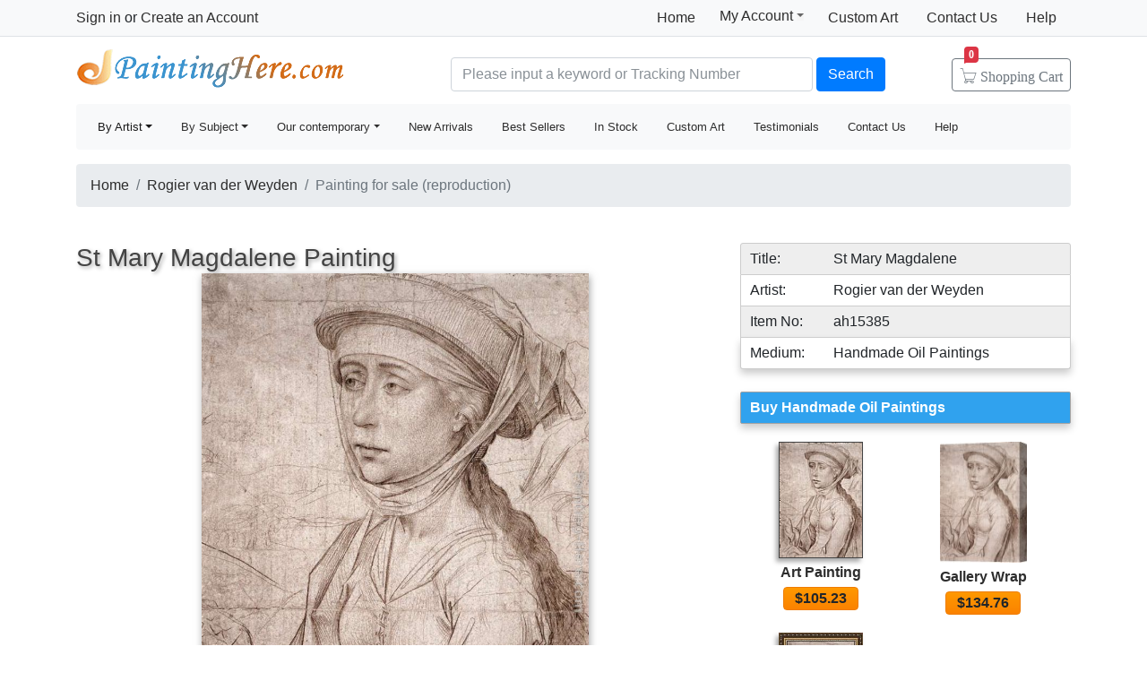

--- FILE ---
content_type: text/html; Charset=utf-8
request_url: https://paintinghere.com/painting/rogier_van_der_weyden_st_mary_magdalene_15385.html
body_size: 4882
content:
<!doctype html><html lang="en"><head><meta charset="utf-8"><title>Rogier van der Weyden St Mary Magdalene painting anysize 50% off - St Mary Magdalene painting for sale</title><meta name="keywords" content="St Mary Magdalene,St Mary Magdalene painting for sale,Rogier van der Weyden,St Mary Magdalene painting" /><meta name="description" content="Rogier van der Weyden St Mary Magdalene painting for sale, this painting is available as 100% handmade reproduction. Shop for Rogier van der Weyden St Mary Magdalene painting and frame at a discount of 50% off."><meta property="og:title" content="Rogier van der Weyden St Mary Magdalene painting anysize 50% off - St Mary Magdalene painting for sale" /><meta property="og:type" content="website" /><meta property="og:url" content="https://www.paintinghere.com/painting/rogier_van_der_weyden_st_mary_magdalene_15385.html" /><meta property="og:image" content="https://www.paintinghere.com/Uploadpic/Rogier van der Weyden/big/St Mary Magdalene.jpg" /><meta property="og:site_name" content="PaintingHere.com" /><meta property="og:description" content="Rogier van der Weyden St Mary Magdalene painting anysize 50% off - St Mary Magdalene painting for sale" /><link rel="canonical" href="https://www.paintinghere.com/painting/rogier_van_der_weyden_st_mary_magdalene_15385.html" /><meta http-equiv="X-UA-Compatible" content="IE=edge,chrome=1"><meta name="viewport" content="width=device-width, initial-scale=1, shrink-to-fit=no"><link rel="stylesheet" href="/css/bootstrap.min.css"><link rel="stylesheet" href="/css/main.css"></head><body><header class="header"><div class="d-none d-md-block"><nav class="navbar navbar-light bg-light border-bottom p-0"><div class="container d-flex flex-column flex-md-row align-items-center"><div id="login-info" class="my-0 mr-md-auto"></div><div class="d-flex py-0"><a class="nav-link d-md-none d-lg-block" href="/">Home</a><div class="position-relative py-1"><div class="menu myct"><a class="menu-hd" href="/myaccount.html" rel="nofollow">My Account<b></b></a><div class="menu-bd"><div class="menu-bd-panel"><a href="/myorder.html" rel="nofollow">Order History</a><br><a href="/myfav.html" rel="nofollow">My Favorites</a></div></div></div></div><a class="nav-link" href="/custompainting/">Custom Art<b></b></a><a class="nav-link" href="/contact.html" rel="nofollow">Contact Us<b></b></a><a class="nav-link" href="/help.html" rel="nofollow">Help</a></div></div></nav><div class="container d-flex justify-content-between align-items-center" style="height:75px"><h2 class="logo"><a href="/">Handmade Oil Paintings For sale</a></h2><form class="validate form-inline mt-2 ml-auto pl-1 pl-lg-5 pr-0 col-6 col-lg-8" method="get" action="/search.html" id="searchForm"><input class="form-control col-md-6 col-lg-7" name="q" minlength=3 type="text" placeholder="Please input a keyword or Tracking Number" aria-label="Search" x-webkit-speech="x-webkit-speech" x-webkit-grammar="builtin:translate" required><button class="btn btn-primary my-2 mx-1" type="submit">Search</button><a href="/cart.html" class="btn icons icon-cart nav-cart-btn"><span class="d-none d-lg-inline">Shopping </span>Cart<span class="badge badge-danger cartsum"></span></a></form></div></div><div class="container navbar-container"><nav class="navbar navbar-expand-md navbar-light bg-light rounded"><button type="button" class="navbar-toggler nav-action-back icons icon-back"></button><h1 class="htitle">St Mary Magdalene painting for sale</h1><button class="navbar-toggler" type="button" data-toggle="navbars"><span class="navbar-toggler-icon"></span></button><div class="navbar-collapse" id="navbars"><form class="validate form-inline mt-2 mt-md-0 d-block d-md-none" action="/search.html" method="get"><div class="input-group mb-2"><input type="text" name="q" minlength=3 class="form-control" placeholder="find art" required><div class="input-group-append"><button class="btn btn-primary icons icon-search" aria-label="Search" type="submit"></button></div></div></form><ul class="navbar-nav mr-auto"><div id="navbar-my" class="splite"></div><li class="nav-item btn-group active"><i class="icons icon-peoplelist"></i><a class="nav-link dropdown-toggle" data-toggle="dropdown" href="/byartist.html">By Artist</a><div class="dropdown-menu"><a class="dropdown-item" href="/artist/claude_monet.html">Claude Monet</a><a class="dropdown-item" href="/artist/gustav_klimt.html">Gustav Klimt</a><a class="dropdown-item" href="/artist/frederick_morgan.html">Frederick Morgan</a><a class="dropdown-item" href="/artist/albert_bierstadt.html">Bierstadt Paintings</a><a class="dropdown-item" href="/artist/thomas_cole.html">Thomas Cole</a><a class="dropdown-item" href="/artist/Paul_Gauguin.html">Paul Gauguin</a><a class="dropdown-item" href="/artist/frank_dicksee.html">Dicksee paintings</a><a class="dropdown-item" href="/artist/thomas_kinkade.html">Thomas Kinkade</a><a class="dropdown-item" href="/artist/thomas_moran.html">Thomas Moran</a><a class="dropdown-item" href="/artist/edgar_degas.html">Edgar Degas</a><a class="dropdown-item" href="/artist/vincent_van_gogh.html">Vincent van Gogh</a><a class="dropdown-item" href="/artist/john_william_waterhouse.html">John Waterhouse</a><a class="dropdown-item" href="/artist/pierre_auguste_renoir.html">Pierre Auguste Renoir</a><a class="dropdown-item" href="/byartist.html" rel="nofollow" style="color:#2f92ff;text-align:right">... More artists</a></div></li><li class="nav-item btn-group"><i class="icons icon-list"></i><a class="nav-link dropdown-toggle" href="/bysubject.html" data-toggle="dropdown">By Subject</a><div class="dropdown-menu"><a class="dropdown-item" href="/oil-painting/abstract_oil_paintings.html">Abstract</a><a class="dropdown-item" href="/oil-painting/landscape_oil_paintings.html">Landscape</a><a class="dropdown-item" href="/oil-painting/floral_oil_paintings.html">Floral</a><a class="dropdown-item" href="/oil-painting/dancer_oil_paintings.html">Dancer</a><a class="dropdown-item" href="/oil-painting/beach_oil_paintings.html">Beach</a><a class="dropdown-item" href="/oil-painting/garden_oil_paintings.html">Garden</a><a class="dropdown-item" href="/oil-painting/lady_oil_paintings.html">Lady</a><a class="dropdown-item" href="/oil-painting/sports_oil_paintings.html">Sports</a><a class="dropdown-item" href="/bysubject.html" rel="nofollow" style="color:#2f92ff;text-align:right">... More subjects</a></div></li><li class="nav-item btn-group"><i class="icons icon-viewgallery"></i><a class="nav-link dropdown-toggle" href="#" data-toggle="dropdown">Our contemporary</a><div class="dropdown-menu"><a class="dropdown-item" href="/artist/landscape.html">Landscape</a><a class="dropdown-item" href="/artist/abstract.html">Abstract</a><a class="dropdown-item" href="/artist/flower.html">Flower</a><a class="dropdown-item" href="/artist/animal.html">Animal</a><a class="dropdown-item" href="/artist/funny.html">Funny</a><a class="dropdown-item" href="/artist/feng-shui.html">Feng-Shui</a><a class="dropdown-item" href="/artist/chinese_plum_blossom.html">Chinese Plum Blossom</a><a class="dropdown-item" href="/artist/other.html">Other</a></div></li><li class="nav-item"><i class="icons icon-new"></i><a class="nav-link" href="/newarrivals.html">New Arrivals</a></li><li class="nav-item"><i class="icons icon-goodfill"></i><a class="nav-link" href="/bestsellers.html">Best Sellers</a></li><li class="nav-item"><i class="icons icon-express"></i><a class="nav-link" href="/instock.html">In Stock</a></li><li class="nav-item d-md-none d-lg-block splite"><i class="icons icon-gear"></i><a class="nav-link" href="/custompainting/">Custom Art</a></li><li class="nav-item"><i class="icons icon-emoji"></i><a class="nav-link" href="/testimonials.html">Testimonials</a></li><li class="nav-item d-md-none d-xl-block"><i class="icons icon-service2"></i><a class="nav-link" href="/contact.html" rel="nofollow">Contact Us</a></li><li class="nav-item d-md-none d-lg-block"><i class="icons icon-help-filled"></i><a class="nav-link" href="/help.html" rel="nofollow">Help</a></li></ul></div></nav></div></header><div class="container mt-3"><div class="w-100 hProduct"> <ol class="breadcrumb d-none d-sm-flex"><li class="breadcrumb-item"><a href="/" title="Handmade Oil Paintings For sale">Home</a></li><li class="breadcrumb-item"><a href="/artist/rogier_van_der_weyden.html" title="Rogier van der Weyden Paintings" class="category">Rogier van der Weyden</a></li><li class="breadcrumb-item active">Painting for sale (reproduction)</li></ol> <div class="fl"><fb:like href='https://www.facebook.com/paintinghere' send='false' width='580' show_faces='false'></fb:like></div><div class="row col-artwork"><div class="artworkmian"><h2 class="fn h3">St Mary Magdalene Painting</h2><div class="container px-2"><div id=preview><img class="photo" src="/Uploadpic/Rogier van der Weyden/big/St Mary Magdalene.jpg" alt="St Mary Magdalene painting - Rogier van der Weyden St Mary Magdalene art painting" title="St Mary Magdalene painting - Rogier van der Weyden St Mary Magdalene art painting"><canvas id=canvas width=0 height=0></canvas></div><div class="netshare"><ul><li><a href="javascript:addfav(15385);"><img src="/img/icon_small_favourites.gif" style="width:18px;padding-right:0px;padding-left:4px;"><p>Favorite</p></a></li><li class="d-none d-md-inline-block"><p>Vote</p><div id="votediv" class="hreview-aggregate"><div id="votecount"></div><span class="rating"><span class="average">4.7</span> out of <span class="best">5</span></span> based on <span class="votes">16</span> ratings.</div></li><li style="border:0;box-shadow:none;background-color:transparent"><div class="addthis_inline_share_toolbox_qq8p"></div></li></ul></div><div class="tags"><p>Tags: <a href="/art/rogier+van+der+weyden/paintings">rogier van der weyden paintings</a>, <a href="/art/mary/paintings">mary paintings</a>, <a href="/art/mary/canvas+paintings">mary canvas paintings</a>, <a href="/art/magdalene/paintings">magdalene paintings</a>, <a href="/art/magdalene/canvas+paintings">magdalene canvas paintings</a>, <a href="/art/rogier/paintings">rogier paintings</a>, <a href="/art/rogier/canvas+paintings">rogier canvas paintings</a>, <a href="/art/weyden/paintings">weyden paintings</a>, <a href="/art/weyden/canvas+paintings">weyden canvas paintings</a>, <a href="/art/st+mary+magdalene/paintings">st mary magdalene paintings</a>, <a href="/art/st+mary+magdalene/canvas+paintings">st mary magdalene canvas paintings</a>, <a href="/art/st+mary+magdalene/framed+paintings">st mary magdalene framed paintings</a></p></div></div></div><div class="artworkside"><div class="pinfo"><div class="trad"><p>Title:</p><p class="pr">St Mary Magdalene</p></div><div style="background-color:#fff;border-top:0"><p>Artist:</p><p class="pr">Rogier van der Weyden</p></div><div style="border-top:0"><p>Item No:</p><p class="pr">ah15385</p></div><div class="brad" style="background-color:#fff;border-top:0"><p>Medium:</p><p class="pr">Handmade Oil Paintings</p></div></div><ul class="buylist"><div>Buy Handmade Oil Paintings</div> <li class="col-6 col-sm-4 col-lg-6"><a href="/buy/rogier_van_der_weyden_st_mary_magdalene_art_painting_15385.html"><img src="/Uploadpic/Rogier van der Weyden/mini/St Mary Magdalene.jpg" alt="Art Painting on canvas" title="Art Painting on canvas"></a><p><a href="/buy/rogier_van_der_weyden_st_mary_magdalene_art_painting_15385.html">Art Painting</a></p><p><a class="btn" href="/buy/rogier_van_der_weyden_st_mary_magdalene_art_painting_15385.html"><span class="price">$105.23</span></a></p></li><li class="col-6 col-sm-4 col-lg-6"><a href="/buy/rogier_van_der_weyden_st_mary_magdalene_canvas_painting_15385.html"><img src="/images-stretched-canvas/rogier-van-der-weyden-st-mary-magdalene-S-15385.jpg" alt="Stretched Canvas Painting" title="Stretched Canvas Painting" style="border:none;box-shadow:none;width:97px"></a><p><a href="/buy/rogier_van_der_weyden_st_mary_magdalene_canvas_painting_15385.html">Gallery Wrap</a></p><p><a class="btn" href="/buy/rogier_van_der_weyden_st_mary_magdalene_canvas_painting_15385.html"><span class="price">$134.76</span></a></p></li><li class="col-6 col-sm-4 col-lg-6"><a href="/buy/rogier_van_der_weyden_st_mary_magdalene_framed_painting_15385.html"><img src="/images-framed/rogier-van-der-weyden-st-mary-magdalene-S-15385.jpg" alt="Framed Painting" title="Framed Painting" style="border:none;"></a><p><a href="/buy/rogier_van_der_weyden_st_mary_magdalene_framed_painting_15385.html">Framed Painting</a></p><p><a class="btn" href="/buy/rogier_van_der_weyden_st_mary_magdalene_framed_painting_15385.html"><span class="price">$199.92</span></a></p></li> </ul><div class="phelp pb-0 pb-md-3"><p><i class="icons icon-checked"></i>Best price online Guaranteed</p><p><i class="icons icon-checked"></i>100% Handmade Oil Paintings</p><p><i class="icons icon-checked"></i>50-Day Money Back Guaranteed</p><p><i class="icons icon-checked"></i>Mountains of Satisfied Customers</p></div><div class="pinfo d-none d-md-block"><small><div style="box-shadow:0px 5px 8px #ccc;border-radius:3px;padding:.5rem"> Beautiful, original hand-painted artwork in your home. Interpreted paintings based on the masters' works of Rogier van der Weyden.This St Mary Magdalene needs about 14 - 16days for production by a talented artist.</div></small></div></div><div class="callout"><div class="w-100"><h2>100% Satisfaction Guaranteed</h2><small><p>Our return policy is very simple:</p><p>If you're not happy with <u>Rogier van der Weyden St Mary Magdalene</u> that you made on PaintingHere.com, for any reason, you can return it to us within 50 days of the order date. As soon as it arrives, we'll issue a full refund for the entire purchase price. Please note - PaintingHere.com does not reimburse the outgoing or return shipping charges unless the return is due to a defect in quality.</p><p>We sell <a href="/testimonials.html">thousands of pieces of artwork each month</a> - all with a 100% money-back guaranteed.</p><p>If you want to purchase museum quality St Mary Magdalene at discount price, why not give us a try? You will save a lot more! </p></small></div><div class="w-100 pt-3"><h2>Delivery</h2><small><p>This <i>Rogier van der Weyden St Mary Magdalene</i> needs 14 -18 days for production time frame. We ship all over the world. We can provide St Mary Magdalene Painting stretched canvas and large framed art.</p></small></div><div class="w-100 pt-3"><h2>Recommended for You</h2><div class="items"><div class="item col-6 col-md-3"><div class="pic"><a href="/painting/2011_above_the_clouds_28085.html"><img src="/UploadPic/2011/mini/Above The Clouds.jpg" alt="Above The Clouds by 2011" title="Above The Clouds by 2011"></a></div><div class="p-title"><dl><dt><a href="/painting/2011_above_the_clouds_28085.html" class="fn"><b>Above The Clouds</b></a> by <a href="/artist/2011.html">2011</a></dt></dl></div></div><div class="item col-6 col-md-3"><div class="pic"><a href="/painting/rogier_van_der_weyden_triptych_of_holy_cross_15394.html"><img src="/Uploadpic/Rogier van der Weyden/mini/Triptych of Holy Cross.jpg" alt="Triptych of Holy Cross by Rogier van der Weyden" title="Triptych of Holy Cross by Rogier van der Weyden"></a></div><div class="p-title"><dl><dt><a href="/painting/rogier_van_der_weyden_triptych_of_holy_cross_15394.html" class="fn"><b>Triptych of Holy Cross</b></a> by <a href="/artist/rogier_van_der_weyden.html">Rogier van der Weyden</a></dt></dl></div></div><div class="item col-6 col-md-3"><div class="pic"><a href="/painting/rogier_van_der_weyden_descent_from_the_cross_15317.html"><img src="/Uploadpic/Rogier van der Weyden/mini/Descent from the Cross.jpg" alt="Descent from the Cross by Rogier van der Weyden" title="Descent from the Cross by Rogier van der Weyden"></a></div><div class="p-title"><dl><dt><a href="/painting/rogier_van_der_weyden_descent_from_the_cross_15317.html" class="fn"><b>Descent from the Cross</b></a> by <a href="/artist/rogier_van_der_weyden.html">Rogier van der Weyden</a></dt></dl></div></div><div class="item col-6 col-md-3"><div class="pic"><a href="/painting/thomas_kinkade_home_for_christmas_6513.html"><img src="/UploadPic/Thomas Kinkade/mini/Home For Christmas.jpg" alt="Home For Christmas by Thomas Kinkade" title="Home For Christmas by Thomas Kinkade"></a></div><div class="p-title"><dl><dt><a href="/painting/thomas_kinkade_home_for_christmas_6513.html" class="fn"><b>Home For Christmas</b></a> by <a href="/artist/thomas_kinkade.html">Thomas Kinkade</a></dt></dl></div></div><div class="item col-6 col-md-3"><div class="pic"><a href="/painting/thomas_kinkade_the_garden_of_prayer_3519.html"><img src="/UploadPic/Thomas Kinkade/mini/The Garden of Prayer.jpg" alt="The Garden of Prayer by Thomas Kinkade" title="The Garden of Prayer by Thomas Kinkade"></a></div><div class="p-title"><dl><dt><a href="/painting/thomas_kinkade_the_garden_of_prayer_3519.html" class="fn"><b>The Garden of Prayer</b></a> by <a href="/artist/thomas_kinkade.html">Thomas Kinkade</a></dt></dl></div></div><div class="item col-6 col-md-3"><div class="pic"><a href="/painting/rogier_van_der_weyden_adoration_of_the_magi_15285.html"><img src="/Uploadpic/Rogier van der Weyden/mini/Adoration of the Magi.jpg" alt="Adoration of the Magi by Rogier van der Weyden" title="Adoration of the Magi by Rogier van der Weyden"></a></div><div class="p-title"><dl><dt><a href="/painting/rogier_van_der_weyden_adoration_of_the_magi_15285.html" class="fn"><b>Adoration of the Magi</b></a> by <a href="/artist/rogier_van_der_weyden.html">Rogier van der Weyden</a></dt></dl></div></div><div class="item col-6 col-md-3"><div class="pic"><a href="/painting/rogier_van_der_weyden_seven_sacraments_15367.html"><img src="/Uploadpic/Rogier van der Weyden/mini/Seven Sacraments.jpg" alt="Seven Sacraments by Rogier van der Weyden" title="Seven Sacraments by Rogier van der Weyden"></a></div><div class="p-title"><dl><dt><a href="/painting/rogier_van_der_weyden_seven_sacraments_15367.html" class="fn"><b>Seven Sacraments</b></a> by <a href="/artist/rogier_van_der_weyden.html">Rogier van der Weyden</a></dt></dl></div></div><div class="item col-6 col-md-3"><div class="pic"><a href="/painting/rogier_van_der_weyden_christus_on_the_cross_with_mary_and_st_john_15305.html"><img src="/Uploadpic/Rogier van der Weyden/mini/Christus on the Cross with Mary and St John.jpg" alt="Christus on the Cross with Mary and St John by Rogier van der Weyden" title="Christus on the Cross with Mary and St John by Rogier van der Weyden"></a></div><div class="p-title"><dl><dt><a href="/painting/rogier_van_der_weyden_christus_on_the_cross_with_mary_and_st_john_15305.html" class="fn"><b>Christus on the Cross with Mary and St John</b></a> by <a href="/artist/rogier_van_der_weyden.html">Rogier van der Weyden</a></dt></dl></div></div><div class="item col-6 col-md-3"><div class="pic"><a href="/painting/georges_seurat_the_models_4758.html"><img src="/UploadPic/Georges Seurat/mini/The Models.jpg" alt="The Models by Georges Seurat" title="The Models by Georges Seurat"></a></div><div class="p-title"><dl><dt><a href="/painting/georges_seurat_the_models_4758.html" class="fn"><b>The Models</b></a> by <a href="/artist/georges_seurat.html">Georges Seurat</a></dt></dl></div></div><div class="item col-6 col-md-3"><div class="pic"><a href="/painting/pierre-auguste_cot_the_storm_2634.html"><img src="/UploadPic/Pierre-Auguste Cot/mini/The Storm.jpg" alt="The Storm by Pierre-Auguste Cot" title="The Storm by Pierre-Auguste Cot"></a></div><div class="p-title"><dl><dt><a href="/painting/pierre-auguste_cot_the_storm_2634.html" class="fn"><b>The Storm</b></a> by <a href="/artist/pierre-auguste_cot.html">Pierre-Auguste Cot</a></dt></dl></div></div></div></div></div></div></div></div><link rel="stylesheet" href="/css/art.518.css" /><footer class="footer text-center d-none d-md-block"><img src="/img/credit-cards.gif" class="img-fluid"><div>&copy;2005-2025 PaintingHere.com All Right reserved. 100% Handmade Oil Paintings for sale.</div></footer><div class="clearfix"></div><script src="https://code.jquery.com/jquery-3.6.0.min.js" integrity="sha256-/xUj+3OJU5yExlq6GSYGSHk7tPXikynS7ogEvDej/m4=" crossorigin="anonymous"></script><script>window.jQuery||document.write('<script src="/js/jquery-3.6.0.min.js"><\/script>');</script><script src="https://cdn.jsdelivr.net/npm/bootstrap@4.6.0/dist/js/bootstrap.bundle.min.js" integrity="sha384-Piv4xVNRyMGpqkS2by6br4gNJ7DXjqk09RmUpJ8jgGtD7zP9yug3goQfGII0yAns" crossorigin="anonymous"></script><script>window.bootstrap||document.write('<script src="/js/bootstrap.bundle.min.js"><\/script>');</script><script src="/js/main.js"></script><div id='fb-root'></div><script type="text/javascript">var artinfo={proid:"15385",average:"4.7",img_art:"/Uploadpic/Rogier van der Weyden/big/St Mary Magdalene.jpg"};</script><script type="text/javascript" src="/js/art.js"></script></body></html>